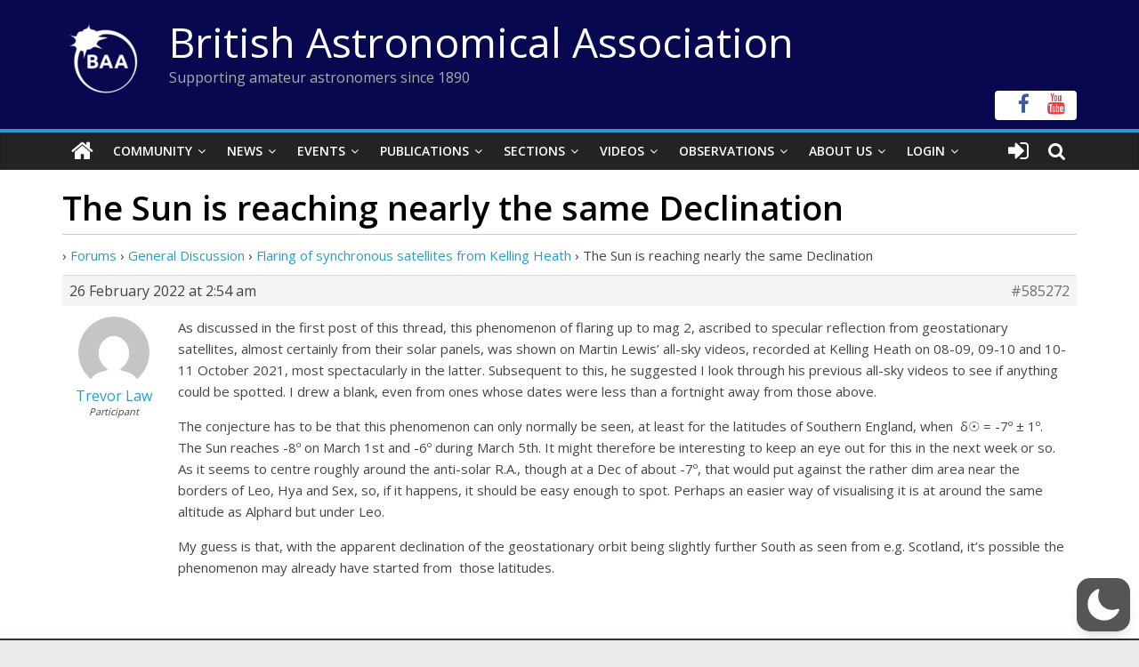

--- FILE ---
content_type: text/html; charset=utf-8
request_url: https://www.google.com/recaptcha/api2/anchor?ar=1&k=6LeTFMokAAAAAAeil3g0fZnx_ECt0F9pqkMuea4C&co=aHR0cHM6Ly9icml0YXN0cm8ub3JnOjQ0Mw..&hl=en&v=PoyoqOPhxBO7pBk68S4YbpHZ&size=invisible&anchor-ms=20000&execute-ms=30000&cb=hy1cer4uuq0v
body_size: 48838
content:
<!DOCTYPE HTML><html dir="ltr" lang="en"><head><meta http-equiv="Content-Type" content="text/html; charset=UTF-8">
<meta http-equiv="X-UA-Compatible" content="IE=edge">
<title>reCAPTCHA</title>
<style type="text/css">
/* cyrillic-ext */
@font-face {
  font-family: 'Roboto';
  font-style: normal;
  font-weight: 400;
  font-stretch: 100%;
  src: url(//fonts.gstatic.com/s/roboto/v48/KFO7CnqEu92Fr1ME7kSn66aGLdTylUAMa3GUBHMdazTgWw.woff2) format('woff2');
  unicode-range: U+0460-052F, U+1C80-1C8A, U+20B4, U+2DE0-2DFF, U+A640-A69F, U+FE2E-FE2F;
}
/* cyrillic */
@font-face {
  font-family: 'Roboto';
  font-style: normal;
  font-weight: 400;
  font-stretch: 100%;
  src: url(//fonts.gstatic.com/s/roboto/v48/KFO7CnqEu92Fr1ME7kSn66aGLdTylUAMa3iUBHMdazTgWw.woff2) format('woff2');
  unicode-range: U+0301, U+0400-045F, U+0490-0491, U+04B0-04B1, U+2116;
}
/* greek-ext */
@font-face {
  font-family: 'Roboto';
  font-style: normal;
  font-weight: 400;
  font-stretch: 100%;
  src: url(//fonts.gstatic.com/s/roboto/v48/KFO7CnqEu92Fr1ME7kSn66aGLdTylUAMa3CUBHMdazTgWw.woff2) format('woff2');
  unicode-range: U+1F00-1FFF;
}
/* greek */
@font-face {
  font-family: 'Roboto';
  font-style: normal;
  font-weight: 400;
  font-stretch: 100%;
  src: url(//fonts.gstatic.com/s/roboto/v48/KFO7CnqEu92Fr1ME7kSn66aGLdTylUAMa3-UBHMdazTgWw.woff2) format('woff2');
  unicode-range: U+0370-0377, U+037A-037F, U+0384-038A, U+038C, U+038E-03A1, U+03A3-03FF;
}
/* math */
@font-face {
  font-family: 'Roboto';
  font-style: normal;
  font-weight: 400;
  font-stretch: 100%;
  src: url(//fonts.gstatic.com/s/roboto/v48/KFO7CnqEu92Fr1ME7kSn66aGLdTylUAMawCUBHMdazTgWw.woff2) format('woff2');
  unicode-range: U+0302-0303, U+0305, U+0307-0308, U+0310, U+0312, U+0315, U+031A, U+0326-0327, U+032C, U+032F-0330, U+0332-0333, U+0338, U+033A, U+0346, U+034D, U+0391-03A1, U+03A3-03A9, U+03B1-03C9, U+03D1, U+03D5-03D6, U+03F0-03F1, U+03F4-03F5, U+2016-2017, U+2034-2038, U+203C, U+2040, U+2043, U+2047, U+2050, U+2057, U+205F, U+2070-2071, U+2074-208E, U+2090-209C, U+20D0-20DC, U+20E1, U+20E5-20EF, U+2100-2112, U+2114-2115, U+2117-2121, U+2123-214F, U+2190, U+2192, U+2194-21AE, U+21B0-21E5, U+21F1-21F2, U+21F4-2211, U+2213-2214, U+2216-22FF, U+2308-230B, U+2310, U+2319, U+231C-2321, U+2336-237A, U+237C, U+2395, U+239B-23B7, U+23D0, U+23DC-23E1, U+2474-2475, U+25AF, U+25B3, U+25B7, U+25BD, U+25C1, U+25CA, U+25CC, U+25FB, U+266D-266F, U+27C0-27FF, U+2900-2AFF, U+2B0E-2B11, U+2B30-2B4C, U+2BFE, U+3030, U+FF5B, U+FF5D, U+1D400-1D7FF, U+1EE00-1EEFF;
}
/* symbols */
@font-face {
  font-family: 'Roboto';
  font-style: normal;
  font-weight: 400;
  font-stretch: 100%;
  src: url(//fonts.gstatic.com/s/roboto/v48/KFO7CnqEu92Fr1ME7kSn66aGLdTylUAMaxKUBHMdazTgWw.woff2) format('woff2');
  unicode-range: U+0001-000C, U+000E-001F, U+007F-009F, U+20DD-20E0, U+20E2-20E4, U+2150-218F, U+2190, U+2192, U+2194-2199, U+21AF, U+21E6-21F0, U+21F3, U+2218-2219, U+2299, U+22C4-22C6, U+2300-243F, U+2440-244A, U+2460-24FF, U+25A0-27BF, U+2800-28FF, U+2921-2922, U+2981, U+29BF, U+29EB, U+2B00-2BFF, U+4DC0-4DFF, U+FFF9-FFFB, U+10140-1018E, U+10190-1019C, U+101A0, U+101D0-101FD, U+102E0-102FB, U+10E60-10E7E, U+1D2C0-1D2D3, U+1D2E0-1D37F, U+1F000-1F0FF, U+1F100-1F1AD, U+1F1E6-1F1FF, U+1F30D-1F30F, U+1F315, U+1F31C, U+1F31E, U+1F320-1F32C, U+1F336, U+1F378, U+1F37D, U+1F382, U+1F393-1F39F, U+1F3A7-1F3A8, U+1F3AC-1F3AF, U+1F3C2, U+1F3C4-1F3C6, U+1F3CA-1F3CE, U+1F3D4-1F3E0, U+1F3ED, U+1F3F1-1F3F3, U+1F3F5-1F3F7, U+1F408, U+1F415, U+1F41F, U+1F426, U+1F43F, U+1F441-1F442, U+1F444, U+1F446-1F449, U+1F44C-1F44E, U+1F453, U+1F46A, U+1F47D, U+1F4A3, U+1F4B0, U+1F4B3, U+1F4B9, U+1F4BB, U+1F4BF, U+1F4C8-1F4CB, U+1F4D6, U+1F4DA, U+1F4DF, U+1F4E3-1F4E6, U+1F4EA-1F4ED, U+1F4F7, U+1F4F9-1F4FB, U+1F4FD-1F4FE, U+1F503, U+1F507-1F50B, U+1F50D, U+1F512-1F513, U+1F53E-1F54A, U+1F54F-1F5FA, U+1F610, U+1F650-1F67F, U+1F687, U+1F68D, U+1F691, U+1F694, U+1F698, U+1F6AD, U+1F6B2, U+1F6B9-1F6BA, U+1F6BC, U+1F6C6-1F6CF, U+1F6D3-1F6D7, U+1F6E0-1F6EA, U+1F6F0-1F6F3, U+1F6F7-1F6FC, U+1F700-1F7FF, U+1F800-1F80B, U+1F810-1F847, U+1F850-1F859, U+1F860-1F887, U+1F890-1F8AD, U+1F8B0-1F8BB, U+1F8C0-1F8C1, U+1F900-1F90B, U+1F93B, U+1F946, U+1F984, U+1F996, U+1F9E9, U+1FA00-1FA6F, U+1FA70-1FA7C, U+1FA80-1FA89, U+1FA8F-1FAC6, U+1FACE-1FADC, U+1FADF-1FAE9, U+1FAF0-1FAF8, U+1FB00-1FBFF;
}
/* vietnamese */
@font-face {
  font-family: 'Roboto';
  font-style: normal;
  font-weight: 400;
  font-stretch: 100%;
  src: url(//fonts.gstatic.com/s/roboto/v48/KFO7CnqEu92Fr1ME7kSn66aGLdTylUAMa3OUBHMdazTgWw.woff2) format('woff2');
  unicode-range: U+0102-0103, U+0110-0111, U+0128-0129, U+0168-0169, U+01A0-01A1, U+01AF-01B0, U+0300-0301, U+0303-0304, U+0308-0309, U+0323, U+0329, U+1EA0-1EF9, U+20AB;
}
/* latin-ext */
@font-face {
  font-family: 'Roboto';
  font-style: normal;
  font-weight: 400;
  font-stretch: 100%;
  src: url(//fonts.gstatic.com/s/roboto/v48/KFO7CnqEu92Fr1ME7kSn66aGLdTylUAMa3KUBHMdazTgWw.woff2) format('woff2');
  unicode-range: U+0100-02BA, U+02BD-02C5, U+02C7-02CC, U+02CE-02D7, U+02DD-02FF, U+0304, U+0308, U+0329, U+1D00-1DBF, U+1E00-1E9F, U+1EF2-1EFF, U+2020, U+20A0-20AB, U+20AD-20C0, U+2113, U+2C60-2C7F, U+A720-A7FF;
}
/* latin */
@font-face {
  font-family: 'Roboto';
  font-style: normal;
  font-weight: 400;
  font-stretch: 100%;
  src: url(//fonts.gstatic.com/s/roboto/v48/KFO7CnqEu92Fr1ME7kSn66aGLdTylUAMa3yUBHMdazQ.woff2) format('woff2');
  unicode-range: U+0000-00FF, U+0131, U+0152-0153, U+02BB-02BC, U+02C6, U+02DA, U+02DC, U+0304, U+0308, U+0329, U+2000-206F, U+20AC, U+2122, U+2191, U+2193, U+2212, U+2215, U+FEFF, U+FFFD;
}
/* cyrillic-ext */
@font-face {
  font-family: 'Roboto';
  font-style: normal;
  font-weight: 500;
  font-stretch: 100%;
  src: url(//fonts.gstatic.com/s/roboto/v48/KFO7CnqEu92Fr1ME7kSn66aGLdTylUAMa3GUBHMdazTgWw.woff2) format('woff2');
  unicode-range: U+0460-052F, U+1C80-1C8A, U+20B4, U+2DE0-2DFF, U+A640-A69F, U+FE2E-FE2F;
}
/* cyrillic */
@font-face {
  font-family: 'Roboto';
  font-style: normal;
  font-weight: 500;
  font-stretch: 100%;
  src: url(//fonts.gstatic.com/s/roboto/v48/KFO7CnqEu92Fr1ME7kSn66aGLdTylUAMa3iUBHMdazTgWw.woff2) format('woff2');
  unicode-range: U+0301, U+0400-045F, U+0490-0491, U+04B0-04B1, U+2116;
}
/* greek-ext */
@font-face {
  font-family: 'Roboto';
  font-style: normal;
  font-weight: 500;
  font-stretch: 100%;
  src: url(//fonts.gstatic.com/s/roboto/v48/KFO7CnqEu92Fr1ME7kSn66aGLdTylUAMa3CUBHMdazTgWw.woff2) format('woff2');
  unicode-range: U+1F00-1FFF;
}
/* greek */
@font-face {
  font-family: 'Roboto';
  font-style: normal;
  font-weight: 500;
  font-stretch: 100%;
  src: url(//fonts.gstatic.com/s/roboto/v48/KFO7CnqEu92Fr1ME7kSn66aGLdTylUAMa3-UBHMdazTgWw.woff2) format('woff2');
  unicode-range: U+0370-0377, U+037A-037F, U+0384-038A, U+038C, U+038E-03A1, U+03A3-03FF;
}
/* math */
@font-face {
  font-family: 'Roboto';
  font-style: normal;
  font-weight: 500;
  font-stretch: 100%;
  src: url(//fonts.gstatic.com/s/roboto/v48/KFO7CnqEu92Fr1ME7kSn66aGLdTylUAMawCUBHMdazTgWw.woff2) format('woff2');
  unicode-range: U+0302-0303, U+0305, U+0307-0308, U+0310, U+0312, U+0315, U+031A, U+0326-0327, U+032C, U+032F-0330, U+0332-0333, U+0338, U+033A, U+0346, U+034D, U+0391-03A1, U+03A3-03A9, U+03B1-03C9, U+03D1, U+03D5-03D6, U+03F0-03F1, U+03F4-03F5, U+2016-2017, U+2034-2038, U+203C, U+2040, U+2043, U+2047, U+2050, U+2057, U+205F, U+2070-2071, U+2074-208E, U+2090-209C, U+20D0-20DC, U+20E1, U+20E5-20EF, U+2100-2112, U+2114-2115, U+2117-2121, U+2123-214F, U+2190, U+2192, U+2194-21AE, U+21B0-21E5, U+21F1-21F2, U+21F4-2211, U+2213-2214, U+2216-22FF, U+2308-230B, U+2310, U+2319, U+231C-2321, U+2336-237A, U+237C, U+2395, U+239B-23B7, U+23D0, U+23DC-23E1, U+2474-2475, U+25AF, U+25B3, U+25B7, U+25BD, U+25C1, U+25CA, U+25CC, U+25FB, U+266D-266F, U+27C0-27FF, U+2900-2AFF, U+2B0E-2B11, U+2B30-2B4C, U+2BFE, U+3030, U+FF5B, U+FF5D, U+1D400-1D7FF, U+1EE00-1EEFF;
}
/* symbols */
@font-face {
  font-family: 'Roboto';
  font-style: normal;
  font-weight: 500;
  font-stretch: 100%;
  src: url(//fonts.gstatic.com/s/roboto/v48/KFO7CnqEu92Fr1ME7kSn66aGLdTylUAMaxKUBHMdazTgWw.woff2) format('woff2');
  unicode-range: U+0001-000C, U+000E-001F, U+007F-009F, U+20DD-20E0, U+20E2-20E4, U+2150-218F, U+2190, U+2192, U+2194-2199, U+21AF, U+21E6-21F0, U+21F3, U+2218-2219, U+2299, U+22C4-22C6, U+2300-243F, U+2440-244A, U+2460-24FF, U+25A0-27BF, U+2800-28FF, U+2921-2922, U+2981, U+29BF, U+29EB, U+2B00-2BFF, U+4DC0-4DFF, U+FFF9-FFFB, U+10140-1018E, U+10190-1019C, U+101A0, U+101D0-101FD, U+102E0-102FB, U+10E60-10E7E, U+1D2C0-1D2D3, U+1D2E0-1D37F, U+1F000-1F0FF, U+1F100-1F1AD, U+1F1E6-1F1FF, U+1F30D-1F30F, U+1F315, U+1F31C, U+1F31E, U+1F320-1F32C, U+1F336, U+1F378, U+1F37D, U+1F382, U+1F393-1F39F, U+1F3A7-1F3A8, U+1F3AC-1F3AF, U+1F3C2, U+1F3C4-1F3C6, U+1F3CA-1F3CE, U+1F3D4-1F3E0, U+1F3ED, U+1F3F1-1F3F3, U+1F3F5-1F3F7, U+1F408, U+1F415, U+1F41F, U+1F426, U+1F43F, U+1F441-1F442, U+1F444, U+1F446-1F449, U+1F44C-1F44E, U+1F453, U+1F46A, U+1F47D, U+1F4A3, U+1F4B0, U+1F4B3, U+1F4B9, U+1F4BB, U+1F4BF, U+1F4C8-1F4CB, U+1F4D6, U+1F4DA, U+1F4DF, U+1F4E3-1F4E6, U+1F4EA-1F4ED, U+1F4F7, U+1F4F9-1F4FB, U+1F4FD-1F4FE, U+1F503, U+1F507-1F50B, U+1F50D, U+1F512-1F513, U+1F53E-1F54A, U+1F54F-1F5FA, U+1F610, U+1F650-1F67F, U+1F687, U+1F68D, U+1F691, U+1F694, U+1F698, U+1F6AD, U+1F6B2, U+1F6B9-1F6BA, U+1F6BC, U+1F6C6-1F6CF, U+1F6D3-1F6D7, U+1F6E0-1F6EA, U+1F6F0-1F6F3, U+1F6F7-1F6FC, U+1F700-1F7FF, U+1F800-1F80B, U+1F810-1F847, U+1F850-1F859, U+1F860-1F887, U+1F890-1F8AD, U+1F8B0-1F8BB, U+1F8C0-1F8C1, U+1F900-1F90B, U+1F93B, U+1F946, U+1F984, U+1F996, U+1F9E9, U+1FA00-1FA6F, U+1FA70-1FA7C, U+1FA80-1FA89, U+1FA8F-1FAC6, U+1FACE-1FADC, U+1FADF-1FAE9, U+1FAF0-1FAF8, U+1FB00-1FBFF;
}
/* vietnamese */
@font-face {
  font-family: 'Roboto';
  font-style: normal;
  font-weight: 500;
  font-stretch: 100%;
  src: url(//fonts.gstatic.com/s/roboto/v48/KFO7CnqEu92Fr1ME7kSn66aGLdTylUAMa3OUBHMdazTgWw.woff2) format('woff2');
  unicode-range: U+0102-0103, U+0110-0111, U+0128-0129, U+0168-0169, U+01A0-01A1, U+01AF-01B0, U+0300-0301, U+0303-0304, U+0308-0309, U+0323, U+0329, U+1EA0-1EF9, U+20AB;
}
/* latin-ext */
@font-face {
  font-family: 'Roboto';
  font-style: normal;
  font-weight: 500;
  font-stretch: 100%;
  src: url(//fonts.gstatic.com/s/roboto/v48/KFO7CnqEu92Fr1ME7kSn66aGLdTylUAMa3KUBHMdazTgWw.woff2) format('woff2');
  unicode-range: U+0100-02BA, U+02BD-02C5, U+02C7-02CC, U+02CE-02D7, U+02DD-02FF, U+0304, U+0308, U+0329, U+1D00-1DBF, U+1E00-1E9F, U+1EF2-1EFF, U+2020, U+20A0-20AB, U+20AD-20C0, U+2113, U+2C60-2C7F, U+A720-A7FF;
}
/* latin */
@font-face {
  font-family: 'Roboto';
  font-style: normal;
  font-weight: 500;
  font-stretch: 100%;
  src: url(//fonts.gstatic.com/s/roboto/v48/KFO7CnqEu92Fr1ME7kSn66aGLdTylUAMa3yUBHMdazQ.woff2) format('woff2');
  unicode-range: U+0000-00FF, U+0131, U+0152-0153, U+02BB-02BC, U+02C6, U+02DA, U+02DC, U+0304, U+0308, U+0329, U+2000-206F, U+20AC, U+2122, U+2191, U+2193, U+2212, U+2215, U+FEFF, U+FFFD;
}
/* cyrillic-ext */
@font-face {
  font-family: 'Roboto';
  font-style: normal;
  font-weight: 900;
  font-stretch: 100%;
  src: url(//fonts.gstatic.com/s/roboto/v48/KFO7CnqEu92Fr1ME7kSn66aGLdTylUAMa3GUBHMdazTgWw.woff2) format('woff2');
  unicode-range: U+0460-052F, U+1C80-1C8A, U+20B4, U+2DE0-2DFF, U+A640-A69F, U+FE2E-FE2F;
}
/* cyrillic */
@font-face {
  font-family: 'Roboto';
  font-style: normal;
  font-weight: 900;
  font-stretch: 100%;
  src: url(//fonts.gstatic.com/s/roboto/v48/KFO7CnqEu92Fr1ME7kSn66aGLdTylUAMa3iUBHMdazTgWw.woff2) format('woff2');
  unicode-range: U+0301, U+0400-045F, U+0490-0491, U+04B0-04B1, U+2116;
}
/* greek-ext */
@font-face {
  font-family: 'Roboto';
  font-style: normal;
  font-weight: 900;
  font-stretch: 100%;
  src: url(//fonts.gstatic.com/s/roboto/v48/KFO7CnqEu92Fr1ME7kSn66aGLdTylUAMa3CUBHMdazTgWw.woff2) format('woff2');
  unicode-range: U+1F00-1FFF;
}
/* greek */
@font-face {
  font-family: 'Roboto';
  font-style: normal;
  font-weight: 900;
  font-stretch: 100%;
  src: url(//fonts.gstatic.com/s/roboto/v48/KFO7CnqEu92Fr1ME7kSn66aGLdTylUAMa3-UBHMdazTgWw.woff2) format('woff2');
  unicode-range: U+0370-0377, U+037A-037F, U+0384-038A, U+038C, U+038E-03A1, U+03A3-03FF;
}
/* math */
@font-face {
  font-family: 'Roboto';
  font-style: normal;
  font-weight: 900;
  font-stretch: 100%;
  src: url(//fonts.gstatic.com/s/roboto/v48/KFO7CnqEu92Fr1ME7kSn66aGLdTylUAMawCUBHMdazTgWw.woff2) format('woff2');
  unicode-range: U+0302-0303, U+0305, U+0307-0308, U+0310, U+0312, U+0315, U+031A, U+0326-0327, U+032C, U+032F-0330, U+0332-0333, U+0338, U+033A, U+0346, U+034D, U+0391-03A1, U+03A3-03A9, U+03B1-03C9, U+03D1, U+03D5-03D6, U+03F0-03F1, U+03F4-03F5, U+2016-2017, U+2034-2038, U+203C, U+2040, U+2043, U+2047, U+2050, U+2057, U+205F, U+2070-2071, U+2074-208E, U+2090-209C, U+20D0-20DC, U+20E1, U+20E5-20EF, U+2100-2112, U+2114-2115, U+2117-2121, U+2123-214F, U+2190, U+2192, U+2194-21AE, U+21B0-21E5, U+21F1-21F2, U+21F4-2211, U+2213-2214, U+2216-22FF, U+2308-230B, U+2310, U+2319, U+231C-2321, U+2336-237A, U+237C, U+2395, U+239B-23B7, U+23D0, U+23DC-23E1, U+2474-2475, U+25AF, U+25B3, U+25B7, U+25BD, U+25C1, U+25CA, U+25CC, U+25FB, U+266D-266F, U+27C0-27FF, U+2900-2AFF, U+2B0E-2B11, U+2B30-2B4C, U+2BFE, U+3030, U+FF5B, U+FF5D, U+1D400-1D7FF, U+1EE00-1EEFF;
}
/* symbols */
@font-face {
  font-family: 'Roboto';
  font-style: normal;
  font-weight: 900;
  font-stretch: 100%;
  src: url(//fonts.gstatic.com/s/roboto/v48/KFO7CnqEu92Fr1ME7kSn66aGLdTylUAMaxKUBHMdazTgWw.woff2) format('woff2');
  unicode-range: U+0001-000C, U+000E-001F, U+007F-009F, U+20DD-20E0, U+20E2-20E4, U+2150-218F, U+2190, U+2192, U+2194-2199, U+21AF, U+21E6-21F0, U+21F3, U+2218-2219, U+2299, U+22C4-22C6, U+2300-243F, U+2440-244A, U+2460-24FF, U+25A0-27BF, U+2800-28FF, U+2921-2922, U+2981, U+29BF, U+29EB, U+2B00-2BFF, U+4DC0-4DFF, U+FFF9-FFFB, U+10140-1018E, U+10190-1019C, U+101A0, U+101D0-101FD, U+102E0-102FB, U+10E60-10E7E, U+1D2C0-1D2D3, U+1D2E0-1D37F, U+1F000-1F0FF, U+1F100-1F1AD, U+1F1E6-1F1FF, U+1F30D-1F30F, U+1F315, U+1F31C, U+1F31E, U+1F320-1F32C, U+1F336, U+1F378, U+1F37D, U+1F382, U+1F393-1F39F, U+1F3A7-1F3A8, U+1F3AC-1F3AF, U+1F3C2, U+1F3C4-1F3C6, U+1F3CA-1F3CE, U+1F3D4-1F3E0, U+1F3ED, U+1F3F1-1F3F3, U+1F3F5-1F3F7, U+1F408, U+1F415, U+1F41F, U+1F426, U+1F43F, U+1F441-1F442, U+1F444, U+1F446-1F449, U+1F44C-1F44E, U+1F453, U+1F46A, U+1F47D, U+1F4A3, U+1F4B0, U+1F4B3, U+1F4B9, U+1F4BB, U+1F4BF, U+1F4C8-1F4CB, U+1F4D6, U+1F4DA, U+1F4DF, U+1F4E3-1F4E6, U+1F4EA-1F4ED, U+1F4F7, U+1F4F9-1F4FB, U+1F4FD-1F4FE, U+1F503, U+1F507-1F50B, U+1F50D, U+1F512-1F513, U+1F53E-1F54A, U+1F54F-1F5FA, U+1F610, U+1F650-1F67F, U+1F687, U+1F68D, U+1F691, U+1F694, U+1F698, U+1F6AD, U+1F6B2, U+1F6B9-1F6BA, U+1F6BC, U+1F6C6-1F6CF, U+1F6D3-1F6D7, U+1F6E0-1F6EA, U+1F6F0-1F6F3, U+1F6F7-1F6FC, U+1F700-1F7FF, U+1F800-1F80B, U+1F810-1F847, U+1F850-1F859, U+1F860-1F887, U+1F890-1F8AD, U+1F8B0-1F8BB, U+1F8C0-1F8C1, U+1F900-1F90B, U+1F93B, U+1F946, U+1F984, U+1F996, U+1F9E9, U+1FA00-1FA6F, U+1FA70-1FA7C, U+1FA80-1FA89, U+1FA8F-1FAC6, U+1FACE-1FADC, U+1FADF-1FAE9, U+1FAF0-1FAF8, U+1FB00-1FBFF;
}
/* vietnamese */
@font-face {
  font-family: 'Roboto';
  font-style: normal;
  font-weight: 900;
  font-stretch: 100%;
  src: url(//fonts.gstatic.com/s/roboto/v48/KFO7CnqEu92Fr1ME7kSn66aGLdTylUAMa3OUBHMdazTgWw.woff2) format('woff2');
  unicode-range: U+0102-0103, U+0110-0111, U+0128-0129, U+0168-0169, U+01A0-01A1, U+01AF-01B0, U+0300-0301, U+0303-0304, U+0308-0309, U+0323, U+0329, U+1EA0-1EF9, U+20AB;
}
/* latin-ext */
@font-face {
  font-family: 'Roboto';
  font-style: normal;
  font-weight: 900;
  font-stretch: 100%;
  src: url(//fonts.gstatic.com/s/roboto/v48/KFO7CnqEu92Fr1ME7kSn66aGLdTylUAMa3KUBHMdazTgWw.woff2) format('woff2');
  unicode-range: U+0100-02BA, U+02BD-02C5, U+02C7-02CC, U+02CE-02D7, U+02DD-02FF, U+0304, U+0308, U+0329, U+1D00-1DBF, U+1E00-1E9F, U+1EF2-1EFF, U+2020, U+20A0-20AB, U+20AD-20C0, U+2113, U+2C60-2C7F, U+A720-A7FF;
}
/* latin */
@font-face {
  font-family: 'Roboto';
  font-style: normal;
  font-weight: 900;
  font-stretch: 100%;
  src: url(//fonts.gstatic.com/s/roboto/v48/KFO7CnqEu92Fr1ME7kSn66aGLdTylUAMa3yUBHMdazQ.woff2) format('woff2');
  unicode-range: U+0000-00FF, U+0131, U+0152-0153, U+02BB-02BC, U+02C6, U+02DA, U+02DC, U+0304, U+0308, U+0329, U+2000-206F, U+20AC, U+2122, U+2191, U+2193, U+2212, U+2215, U+FEFF, U+FFFD;
}

</style>
<link rel="stylesheet" type="text/css" href="https://www.gstatic.com/recaptcha/releases/PoyoqOPhxBO7pBk68S4YbpHZ/styles__ltr.css">
<script nonce="aETUznY0qoLtgr3ur62OOg" type="text/javascript">window['__recaptcha_api'] = 'https://www.google.com/recaptcha/api2/';</script>
<script type="text/javascript" src="https://www.gstatic.com/recaptcha/releases/PoyoqOPhxBO7pBk68S4YbpHZ/recaptcha__en.js" nonce="aETUznY0qoLtgr3ur62OOg">
      
    </script></head>
<body><div id="rc-anchor-alert" class="rc-anchor-alert"></div>
<input type="hidden" id="recaptcha-token" value="[base64]">
<script type="text/javascript" nonce="aETUznY0qoLtgr3ur62OOg">
      recaptcha.anchor.Main.init("[\x22ainput\x22,[\x22bgdata\x22,\x22\x22,\[base64]/[base64]/[base64]/[base64]/[base64]/UltsKytdPUU6KEU8MjA0OD9SW2wrK109RT4+NnwxOTI6KChFJjY0NTEyKT09NTUyOTYmJk0rMTxjLmxlbmd0aCYmKGMuY2hhckNvZGVBdChNKzEpJjY0NTEyKT09NTYzMjA/[base64]/[base64]/[base64]/[base64]/[base64]/[base64]/[base64]\x22,\[base64]\\u003d\x22,\x22w7nCkVTClEbDlsOSw7cMVcK3VMKFAm3CkTYrw5HCm8OHwq5jw6vDscKqwoDDvnQ6NcOAwp/ClcKow51EccO4U3vCssO+IxrDlcKWf8KaSUdwa1dAw540WXpUfMOjfsK/w4vCvsKVw5YsZcKLQcKcOSJfIMKmw4zDuVDDu0HCvkTCrmpgPMKaZsOew6Bzw40pwpVRICnCpcKwaQfDvMK6asKuw4tPw7htD8Kkw4HCvsOqwozDigHDscK2w5LCscKKWH/[base64]/[base64]/[base64]/CksKbwoNjw4MHwpNAw4zDnVPCiWDDpmTDrcKZw6XDszB1wqd5d8KzKMKCBcO6wpDCo8K5ecKewoVrO3hAOcKzFcOMw6wLwphrY8K1woM/bCV7w4BrVsKmwo0uw5XDk2t/bCDDkcOxwqHCnsOsGz7CvsOSwos7wrIlw7pQHsOCc2dsJMOeZcKKL8OEIzHCnzIUw6XDpHcww6ZswrApw5DCn2oNG8OBwrbDtks0w7vCimrCgsK8EFjDscOPMWpbe3UhDMKVwonCsiDCq8ONw4PDoyHDscOafBvDryZ0wo9Kw5xJw5/CtcK8wog2KsK9XUjCkhTCnDrCszLDom0Tw6/DmcK0Ci5Bw49ZScO9wqIBUcOSHEVXQMOUHcKFeMOMwrXCqlnCgGodMsOyHjjCncKMwprDpVtDw6VVJsOOC8O3w6HDrTVaw7TDiG5zw7/[base64]/DohPDmMKcccKdZHkDIxRLEcK3wrvCrjofw7HCql/ChQjCgStgw6TCscKEw4JGHl4Pw6nCln/[base64]/CvXxow4fClyIoKynCrFddw7fDm2bCvDDCvcO0fzUbw47CrF3DrhHDmMO3wqrCssOcwql1wrdTRmHDk3NLw4DCjsKVV8Kmwo/ClsKPwqkuKsOiJsKIwoNow6cJeDcnZhfDuMO7w7vDli/CtE7Dt2HDu2oPflE2eCnCi8KJU0Qew63CqMKOwqhbDsONwpR7YwbChn8Mw7nCkMOrw77DimotSDnCtVl+wpwmM8Ovwr/CgwfDgcO6w5cpwoJOw69Rw5oowqXDnMOWw5/CmMOuBsKMw6NNw4HCkDAgWsOZOMKjw5fDhsKHwoHDpcKlaMK9w7DCiRRgwpZJwq55XTrDslrDtztsVCIgw61zAcObIsKqw5poAsKjIMO9XCgrwqHCl8OUw5HDpl3DgjrDsEhzw4V8wrttwo/CoSRewp3CsCwdLMKzwoZHwqTCgMKmw4QfwqwsD8K9dnLDqFYTIcKOJBU0wqLCisOFW8O+GlAMwqp6SMKcDsKYw4JWw5LCg8OwaAEow4IpwqHCjy7Cl8OWZ8OPIxXDlcONwppgw600w7/Dtk/DpHJYw7M1CAzDvRcPBMOGwprDsnQYwq7ClsOdXR8fw5HCvsKjw4PDvsOcDwRawpBUwo3CsydiRRXDvkDCo8KVw7PDqih9CMKrPMOmwqnDpl7CsljCh8KsHVUGw7VUFm3Cm8O+V8Ohwq3Ct0zCosKuw5oiRwFjw4LCnMOjwrgzw53Dnz/[base64]/[base64]/CkDFlwpBJVSlUw6fDlyTCqcKVYUNYwokrPG3Dr8O9wonCrsOzw7DCucKgwp/[base64]/CtwfDqcKbOx3Cm8K8w6rDucKmJHdjLHp6GcKUw4IsMh3ChWUJw4jDmXRgw7E3w4vDiMOifMOJw4/DjcK4BHTCh8OiWsKmwrt/wq7CgsKhPVzDrWYyw4XDq0onbcKBekFxw6bDjsOrwpbDuMK0GTDCgBg4N8OFEcK1TMO2w5RjQRHDssOVw5zDg8ODwoLCicKhw4kCVsKIwovDg8OSUk/CvMKtUcOMw6h3wr/[base64]/[base64]/DjMK2woQ5I8OfOcKVwqjDgcO8LsOJeyJ4wrBtIMKQTsKOw5PChiFvw5kwKzRaw7jDtMK7HcKkwocgw7rCtMOWwo3Cpg9kHcKWZMOEJiDDgFrCicONwqLDg8KNwrPDk8K5O35aw6pURDdeYcOIeTrCtcO8VMO+csKnw5bCkkDDvz8jwp5/w6RCwpvDt2AfSsORwrXDrl5Fw71fKMK1wqrCgcOtw6tSCMK7OgZlw7vDpsKCAMKccsKeZsKvwoIqw4LDqHg7w4YoDRgAw6jDlcO5wr7CtEN5W8O6w4DDncKzfsOPN8OSeyI3wq9Tw7vDk8Khw5TClsOlK8O4wrZtwp8jZMOQwrHCjXJhbMOZHcOtwpVnCnfDokjDqU/Dvh/[base64]/[base64]/CtMO2w6jDmx8fbcOrfTrCqMKHFMKYXUvCp8OYwoAUPcOIVMOqw54sbsOMW8Kww6p0w7tewqjDj8OAwqLCknPDlcKTw5V+AsKJI8OHTcKVUiPDtcOaVU9sVhQhw6VpwrXCn8Oew54aw6bCszU3w7jCncOgwo3DlcOywo/CmsOqHcKkFcOyZ2U/dMOxDMKUKMKAw5UywrR9cnwYfcKjwosWb8Oiwr3DpsOOw7peNw/CoMKWFcOlwpTCrWHDhitVwpp+wpszwpYZJMKBYcKWw4RnW2nDhirCo1rChcK5XWZmFChZw4vCslheKcOewrtkwpREwojDiE3CsMOQKcKpGsKSLcORw5YQwqANKXwcDhlewoc3wqM9w5dnQifDo8KQTcOMw5BawqvCl8Kww6PCrGRvwqPCg8K7EMKrwo/CkMKcC2jCpWjDt8KnwrTDt8K6e8OYMT/DqMKBwq7Dvl/CqMOfYk3CpcKvThojw6s9w4jDhUzDrWrDtsKQw5oeL3DDmX3DlMKTQMOwW8OxT8O3bgDDtGZgwr4FecOOOAJ6VCZswqbCu8KSMEXDgMOqw6XDvcOGcQUjfRrDmMO1SsO1Rj0YKm1YwoXCpDVyw6bDjsOCHQQQw6DCtsKVwo5Gw70ow4/Cjhp3w4ADSBxpw63DvsKkw5XCrmbDvhJBfsKbG8ONwo3CrMOHwqAvE1FJahsDT8KeUMKEGsKPV2DCpMOVQsOnKMODwp7DhSzDhQgPRxgcw5PDssOTNy/CjsKgJm3CusKlb1nDmhHCgHLDtwDCnsO6w4ouw7jCuQV8NEPDkcOBYMKDw6BIUx7CtMOnNhc/w5wvNwZHMQMaw4bCjMOfwoZiwrbCosONAsO1J8KgKA/Cj8KwLMKcIMOtw5U6eh7CtsO5NMO2IMKQwo5tKC1gwpbCr1E1MMOBwrfDmcKEwpUuwrXCrixGJQJLCsKIJ8Kfw7gzwrRxfsKcQU5uwqnDimrDjl/DuMK5wq3CtcKewp0lw7RfEsK9w67CkcK+RUnDqCsMwofDkklSw5UVTcOoesKsLCErwphqOMOKwqDCscK7F8OHecKWwqsBMhrDi8K+MsKnUcKqPlRywopAw684QcO/wrXCo8OkwrkjB8KRdDIGw7QXw5fCoH/Ds8KBw7ZpwrjDtsK9LcKjRcK2XAhMwoIEKw7Dt8KdAkRtw6TCu8KXVsOqOh7Ci0/CuzAvQ8O1VsO/YsK9AsOrWsORJ8O0w77CkArDt13DncKvYETCv1/[base64]/w4TDmsOPw4xzacOGTCzDqRDCpWrCrHDCs0Fuwo8CYksDV8O4wqvDp2PDkA0Kw4rDtkTDuMOrKMODwq1uwrHDvMKRwq0KwqPClMK/w7Bzw5ZowqrDt8Oew5jDg23DsjzCvsOVcRDCucKFBcOOwq7DplbDj8Klw59Tc8K7w6AWCMO0ZsKrwpJLCMKAw7bDnsO/VDDCr1DDvlsQwrQPTVN7KgHDknLCkMOvGw1kw6M0wqtRw5vDpMKgw5cqCsKsw7Zywpw7w6nCow3Di3bCscK6w5HDh1/CnMOqwrfCvyfCgMOFFMKjCzrDgDzCrlfDsMKTNHFtwq7DmsOxw4NpUDZgwoPDg3fDhcKeRjvCoMKEw4vCu8KfwpXCvcKkwrIPwpjCoUfCkAvCiHbDiMKLMTrDgsKfBMOYCsOQE1RTw7DCuG/DuAcrw6zCjcOUwpt8d8KACyltLMOiw4YWwpfCpMOUOsKjYRddwoPDmmPDmHgdBhfDkMOOwrphw75yw6zCsVnClcK9PMODwqA+FMO3KcKCw4XDlnYWEcObU2LCpFHDqykWdMOCw67DlE8UbMKSwoNoL8OBXibDo8KbY8OzE8K5SizDvcOgCcK/RnsSbTfCgcKoEsOFwqAzLTVjwpANBcK/[base64]/CgsO+KXLDkDQ+w7LCpsKvw43Cj8K/w5UMw5tgJnsnEcOUw43DqC/ClzRuXgjDpMOyXMOfwr7Dl8Kew7HCp8KHw7vCugBfwpluD8KvUsO3w5jCn1M+wqEnf8O0KcObw7HDo8OpwoRBF8KGwo8zAcO/bxV4w53CscOHw5DDux9mTlRzbcKZwoPDpz5bw5EXF8OGwrRsXMKDw5zDk19Kwqszwq9NwoAHwrfCiEXClcOrWzTDuEfDn8OQS0/CnMKLOUHChsO1JEYQw4nDr1nDksORUsK+ZBDCu8Krw7rDmsKcwqTDmEoAN157WMKgOAdRwp1BWMOcwpFDIXF5w6vDtwZLAR1rw7/Cn8OgQ8O6w6Vjw7VNw7RgwpLDnW5nCSh7dChSJk/[base64]/ecO5c8OcMBQ5OCx8BilXwq3Cm03CvV1pFjDDvcKFEXHDt8KKclDCn118S8KJaD3DuMKMwoLDk0kNUcK4TsOBwqMlwoLCgMODOT8Qw6jCn8Oiw7ZwYirDjsK3w4wQwpbCosOtIsKTDwBww77CnsOzw69/w4fCkFXDhjEsTsKmwrYVAHk6MsKmdsOww5DDv8Kpw6PDrsKzw41mwrnCi8O/PMOlP8OAKDLCjcOywoVsw6sIw5Q/UgHCoDPCnHlGAcOOT33Dq8KJKsOGT3bCnsOYPcOmXELDp8Ohfl/DjxLDssO6GsKZEgrDsMKkT1YWTVN+fcOLOnsfw6VTaMKCw6pBw57Ctm4Jw7fCqMKIw5/CrsK4EMKAeAgXEDcXXA/DocK4O0kSLsKBdHzCiMKow6TDtEgCw7vCscOaQTREwpgOM8K0VcODWBXCs8KBwroVPkfDnMKNFcKCw4shwrfDsgzDvz/[base64]/Cp8KdA8KXGsKQSsKNfsKXMVN6w4ood0ItwoLCi8ODDyLDrMK+TMO6wqEQwpcXX8OZworDqsKcD8OpAH3DosK/WFJ+EhHCsHUJw7AbwpvDo8KdY8KmacKIwpFawpJLBgFWP1XDusOZwoTCscKBaVEYAsOzXHsVw5spQm57FsKUccO3EVHDtBTCswdewp/CgG/DhS7Cu01cw6dxTD86X8KjTsKCOC9VBghENMOJwp/DuxbDlMOiw6DDlHbCqcKawrEYBXzCrsKQDMK3VE5ew5A4wqfCh8KfwpLCgsKxw7lffMOKw7wlXcK8IhhHTnLCkVnCoRbDisOcwo/[base64]/CpsOvwp7CuiHCu2QRG8OEw5zClMKyQMKAw7lgwqLDlMKBwrVxwqYWw4x4KcO4wr1tU8Obwok8w4VseMKXw5I0w5vDtG0Cw57Dh8KDLkXCnTBxPUbCnsO2QMO2w4fCt8OkwpwQA1LDg8Ovw53Cm8KIP8K+I3DCtHIPw4Nww43DjcK/wofCv8KEdcKAw6JtwpgewpHDpMO8akdiTlcGwoNswohewqfCv8Kgwo7DqgTCvzPDnsOTNVzCjsOVZsKWYsKgWcOlb37DusKdwr8zwqTDmndPB3jCkMKQwqtwccKZQhbCrwDCsyJuwpNyEQtJwrJpRMKMMSbCgDfClcK7w5I3wrdiw5/CpnfDrsK1wrBiwq0OwrVOwqcWSyTCn8KRwq8qC8K3TsOjwoVBbwJwLywtBMKOw58/w4PDhXZUwqXDnGgkecO4BcKVa8OFXMKJw6hOPcKmw4QTwqPDqTxjwowvC8K6wqg0JDV0wrEgakTDj3VUwrBaJcOYw57CrMKBO01mwpFRMwzCojPDn8KIw5kWwoR2w4jDgHjClsOKw5/Dh8Krfxcrwq/CuEjCkcO5WgzDqcOGO8OwwqvCsD7CnMObVcKsCzrDiClIw7bDlcOSRcOewqLDqcO8w7PDtE4pw6bCiS9Iwo1TwqwUwoXCosOvcFnDrkl/dysPOzZPNcOGwrQvHcKzw79lw6jCo8KgHcOPw6pdESRaw5BPIjIXw4g0BcObDxxswprDksK1wpUfWMOyfsOHw7XCmcKnwq0gw7HClcKgXcOhwr7Ds2jDgggbPcKdKgvDrSbCjlARHWnDocKiw7Ykw4xiCcKHEA3DmMO2w7/DncOzSEXDqcONwpp5wpF2DFprAMK9XAx6wp7CrMO+SwE5R2FAOsKzTsOqMFbCrVgTXcK8JMOHZEEew5jDhsK3V8O2w7haenzDrURHQUfCu8Olw4rDqH7ChA/[base64]/Cv2fDlsK/w5NiQkvDqcKtwqTDocOCwpHCkMO7w4FTZsKHMSwAwrvCr8OMflbCtnUvNsKYDWrCpcK0woQ6SsK9w6dFwoPDqcO3Fz4Lw6rCh8K6Amg/w7nDiiTDrhPCssOnKsK0JhMpwoLDlTzDt2XDsAxDw4VrGsOgwqjDhEhIwoR0wqwWGMO9wrQuQjzDqGPCiMKzw4tAccKLw4F/wrZ+w6NgwqpPwpFswpzCoMKpMnHCrVBBw6oewoPDqX/Dk3JywqBMwqArwqxzwq7Dkno6ScKPSsOSw6zCpsO2wrU5wqfDpMOYw5fDvXh1w6Umw6XDoQLCqmrCiHrCr3jCjMOJw7nDg8OxbVdvwooPw73DqHfCisKawp7Dkz5aJwHDlMOoXmsEB8KBYwcewp/[base64]/DmcO4KsKxwonDogfDm8ODDsODI0JJSMOZVMOmaSg1c8OvIsKLwpTCicKBwonDgzxHw6ZBw5DDj8OTFcOPVcKdFcObGsOlJMKyw73DpzzCn2zDqVBWJ8KKw5vClsO7wqTDh8KxfMODwobDnE0iMzPCmD/DpjhJDcOTw4fDti/DsnszD8K0wqZgwrlwWyfCrF4GTMKHw5zCs8Ogw4dmUMKfAMO7wqh7wpoqwqXDp8KowqguZGTChMKgwqsuwpwhNsOjJsOlw5HDvQQ+bcOfAcK/w7PDncO8bxJxwonDrT7DoCfCuQtgImEJPDzCkMOXNwoDwovCjV/Cr2HCqcK0wq7Dj8KyfxfCowjDnhteSTHCjUXCnxTCjMOGEB3DlcKMw77DplREwpZXw4rCnUnCncKcDMK1wovDksO4w77Crw9uwrnDlg9dw7LCkMOywrLDgk1AwrXCglvCg8KPcMK9wqHCrxIQw7l0JXzDncKhw70KwrV/BDYnw6/[base64]/Ch8KOwp/ChsKiN00HRsK5Hl8OwpRvLcK/[base64]/DulLDr3BJTH0awq7DuQ1qwostwqdXw75II8KYw5PCsifDtsKMwoLDt8OPw78XOcO3wo51w7gmw5ledsO8IMKvwr/[base64]/[base64]/[base64]/DucOEw7cqAzzDksKkw6ZDwpJbbBLCtVUlw6/CuXAgwq0Kw6DCnBnDvsKMWTEkw7EUwqMsY8Oow5Zbw4rDjsKdFTcSIF8kZBsDKxjDuMOXOntqwpTClsOdw4bCkMOOw7REwr/CssOvw5/[base64]/NVDChlnDsG9jH2jCpCk+w6grwq8lCBAKRn/Dv8KhwpgWU8K7Ll9Vd8KBYUgcwrkTwonCk2JTXEDDti/DucKDFMKIwrHCgGpOVMKfw59oesOeIQTDhCsUYWVVBk/ChMKYw4LDpcKEw4nDvcOnWcOCbEUaw6DCvVp6wo4ubcKUSVPCgcKcwr/ChMOew47DncKKDsKvBcO7w6zDiinCvsK+w5tceGhzwp/DisOsdcKKCMKcGsOsw6sBOB0SByxqdWjDhA/DvmXCr8KmwrHCqWvCgcOPeMKrJMOWNjlYwq84WgwNw5UOw67ClMK8wr8uTwPCpcK6wrDCvHPCtMObwpoTO8Omwqd/WsOJZ2DDuhIbwqcmQ0LDpwjCryjCiMOwGcKlA1HDssOBwr/CjVNUwpjDjsODwojCqcOqasK2JFVLGsKlw6A4HDbCoULCrF3DsMOCOF0jwpESexFHa8KmwoXCu8O4QGbCqgYUbiMGBkHDmncsMjXDumDCq0lHWBzCkMO6wrPCqcKOwonClHsew5/[base64]/[base64]/w5rDi1LDssKDd8OMHEjDuEMhw7how4BMFMK3w7/[base64]/DqmZIwrIlwqx/[base64]/CtQvCnX7DoWjDncKUBcOtTcKtAMKoPMOgw6VRw43Ct8KswrXCuMKBw7zDmMOrYBwsw55ZecOKOhTDucOvUHnDvj8kaMK2SMK5fMO+w5B9w4kLw5ltw6llAgIDeSnCklcLwobCtcKCVHPDnQLDnMKHwqJCwrPChV/[base64]/CrMKWwpbDqMKuwoXDt8OLwqtew7LCvmnCq8KmUMKawpJuw5d/[base64]/Dn8K7EsOYwoNLfMKgUcKnaQ3ClsOzwp7DvEFAwqDDj8KfRD3DocKhwpLCtCHDpsKAdkMzw4t2BsOWwr46w5TDmT/[base64]/DiWnDt8KBw5ZVw5zDr8OzwpI8CMO/wokkw4DDucOvVGLCjzTDtsOIwp1gcivCh8OtNSLDsMOra8KBTAlJXsKgwqHDrMKTH07DscOmwrZ3XE3CscK2NQXCi8OicDjDsMKxwrZHwqfDlXTDtyF7w48eCMKvw78ew4Q5NcO/[base64]/[base64]/[base64]/w5EnVmtdwq4gworCpMKCw47DusOHDxNJw4/Cq8Olw4ZPMsKKHSTCgcO/w545wokiTyHDucKiIDhpIQfDrSnCugMxw5MSwocaMsOVwoJleMKRw5YOeMOUw4sTe3UzHzdRwqjCsg0KeljCsFsCKMKHfC4oY2hwfTdZG8OwwojCgcKgwrZ6w69bfsKjAsOZwrp5wpHDpMO/LCwQCGPDqcOcw4dITcOswq3DgmZRw4LDtT3CoMKnBMKlwr94DG8YKTllwqtHdyrDsMOQesOST8OfbsKuwqrCmMOdTGwOJxvCkMKRRzXCiiLCnShEw6gbDcOSwoBSw7XCtlYzwqXDpsKcwo1BPsKJwoHCmlLDv8O/w7tAGxouwr/CisOvwrrCtDkyZmQRa2LCp8KwwqTCtcO8woV2w78qw4LDhsO2w4NOLWvCqXjCvERfUknDmcO9IcKQN0R0w5nDrksmWAjCm8Knw5s2SsO1LyguIlpsw65gw57CocOKw4/DpjwLw4nCp8Oyw6XDqW8XHXJew6rDujIEwo4YTMKgAsO3Ag5Vw4nCncOZfkJzfA3Cp8OQYi/CvsOCbwVmZF0Rw6ZbJnXDgMKvR8KmwqV9wqrDs8K8fmrCiHtiUQ9fOsKow4jDmwXCq8Ofw5hkTUNrw5xZCMKVM8Ksw49xHUksXMOcwpkLFyh6HSHCoBvDocOwZsOrw5AqwqN9Q8Ksw68NBcOzw58POjvDusK/fMOqwp7DhsOSwrLDkT7Cq8OGwoxyO8O1C8OyQAbCqQzCssKmblDDi8KMGcKUP0jCkcOePkhsw4rDmMKBecOUZ17DoBLDq8K0wovDk0gSfUIXwrYHwpQ7w5HCvUDDksKRwqjDlDsMGAQswpAGVAMTVgnCs8OpG8K1P3BNEA7Dj8KAM2TDvMKWcU/DqsOEeMOswownwp4LURvCkcKwwpbClsO1w4rDnMOIw63CnMOcwqHCmsOtccOSYSzDg3PDkMOkX8O9wq4tCDRTNRrDowMSXHrDiR0Nw7c0QX5bNsOYw4LCvcO4wpLCqTXCtF7CmiZ4fMOBUMKIwqtqZH/CtFtxw4ZUwrLDsT9Ewo7DkTXDp3IHZSnDpSXDnDx6woVyb8K/bsKpP1nCv8KUwp/CmsOfwqHDg8OKL8KNSMOhw5hYwrPDjcK6wqY9wrrDv8OID1fCrlMbw5PDjRLCm33CjcKMwpMcwrLCoEjCpRlbBcOJwqrCgMKUF13Ci8KCwqVNw6bDky3DmsORasKow7HDhMKHwpswF8OFJsOSwqbDhBHCgMOHwozCqGbDnjApX8OoQMKSRMKmw5k7wrDDtCYwF8Ojw7/Cj38bOMOFwqLDpMOHBsK9w4HDm8OMw4BSb3RMwpI0DsK3w5zDsx8sw6vDn0vCqj/[base64]/w73DjmN3SARvOsOkRSHClMOVaFxXw4rCjcOWwo8LeAfDtwHDnMO9KMO8ehzCmhdZwpkxEWPCkcOlUMKILhh9f8K/[base64]/DkT7Cj8Kmwq0hwqwgKjRhX8KuwplHw5Ftw4I0XRgHQsOBwr9Uw6PDuMOXKcOIU319d8O3AxZFXB3DjsKXE8O9HsOLecKbw6LCicO0w5kCw5gNw77CiXdNSR13wpDCiMK/wqwXw5YFaVcww7nDtEHDisOMbB7CgMO7wrDCuS7Ct2fDlsKUMMOkYMOcXcKLwpUawopsOGXCo8O7fsOcOSpkRcKhBMKJw4LCu8Ohw7McZG7CrMO/wrJza8K+w7vDq3vDsk8/woV0w44DworCqEkFw5zDinbDucOkal0QGDABw4fDo30pwpBrGzsdcg5+wol1w5PCgR/[base64]/w6hdw7ADccKPwoopw4/CgsOsw5RNOBpbCCTDmMKDTjHCpMKpwqjClMKnw6tAOsOsai9ESgLCkMOOwo8rbiDCpsOiw5dGbhBIwqkcLBXDt1LComwfw6TDunzCm8KkKcKGw7crwpFRaABfHjN1w5LCrQhhwr/[base64]/CvcKOw483w7fDv27ClxRsUWYDMTfCpcO2wqwXw7bDsDTDksO6w5Ayw73DnMK9AcK5GMKkJyrCtnUpw6nDssKgwoTDo8KpQcOxGAFAwrFxGRnDrMOlwqA/w5nCmSjDrDfDnsO8UMOYw7Jaw7hXXkrCiEHDuAlMLUbCsnHDncOCFzLDo0N8w4/ChMKXw7vCkVhCw65JUmLCgDEHwo7Dg8OWXMOpYCIrCEbCvBXCjMOnwqPDqsOfwpPDvsOJwoNRw4PCh8OTATQ9wpRLwp/CuU/[base64]/DgVkjAX80w6FAIsOoAsKkw5NIwqIbwrLDksO8w4A8w7TCgnxZw5wtbsKWLw3Dlix2w7Z8wpEoTzfDolchwoBMM8OVwrFWScOvw7okwqJeRsKtBHtLDMK3IcKMUWs/w6hFR3rDtcOcVsOsw7nCrl/[base64]/ClmbCjsOnIsKiw5QodMKAKybDsMKmw7fDjUPDtFvDqUkewqLCpWjDqMOHUcOOUzh6MlTCtsKRwoo5w6smw792w43CvMKDL8KxVsKqwrp7MSQFTMK8ZSoxw6kvAksvwqs8woBJcz4wCA5RwpzDtAzDgGvCocOpw6g+w4vCsw3DgMOFZX3DuQR/wrzCpidHaizCgSpiw6TDnn8mwo3Ct8Obw4jDvyfCg2rChHZxVgVyw7HCizYRwqLCuMO8w5TCrWF9wpE5SVbClT0Tw6TDrsOOFnLCocOmfCXCuTTCisOzw5LCtMKmwobDr8OmdTPDm8OxHHYzf8KSw7fDvDYIa0whUcKPKcKeZFDCiFrChMKMez/CnsOwNcOGccKZwqRlB8O/fsOEFDoqMMKtwq15R0vDpcO6CcOvPcOAeWfDscOHw5zClMO+PE/DpTVow4spw63DvMKVw6tUwqBOw4fCkMOxwp4rw798w4Auw4TCvsKswpXDrh3Ci8O8AT3DmWHCvBHDqyTCjMOlDcOlHMKRw43CtcKDQwbCrsOkw6cWbWDCksOPZMKWDMKHZcO3MUXCgxfDrgTDsikyK08fYF4Ow7Ysw7HCrCTDocKJc0MmByHDscOww5wkw5tgYy/CisORwqHDvMO2w7PCqSrDg8KXw484wqDDgMKKw55yEw7DhcKJSsKyIMK7a8KBKsOpRsK9eFhXbx/DlU/CucOvSHzCpMKmw67CnMOww7vCoC3DqQ8yw5zCtlkBTzfCp1QAw4/DvUrDmTAJfALCjDgmA8Kyw4JkAxDCssKjN8OawoHDksKDwo/DqcKYwrgXwrwGwqTCkTZ1EUUCf8KJwrlrwohkwpN2w7PCqMOyMsOZecO0XgExC25Ewq1/KMKuUMO/UsOGw751w54vwqzCsRxTSMO1w7vDhcK7w5oEwq/Ci23DhsOFTcKmDEMweX/Cq8O0w5jDs8KbwqDDsjjDmWhJwpkCacKxwrTDoD/DssKQbMKkQzLDkMOHIkR2wrXDl8KuQUXDhxI/wqbDsFc7JUx4Gh9bwpB5OxJgw67Cgih9bUXDr3nCscKvwoZwwq3DhsOyGsOdwr4NwozCtRlAwrHDgHvCiA5kw5xbw7tLJcKEZMOSQcKxw4g8w7HCqVZnwq/[base64]/Co8KGbm41HcOtwqgPIsKYGykpwp/DgMO2wphxYcOsZcKRwo4cw58hYsOZw6sxw7vCmMOcXmbCn8Kkw4lCwoNcwo3CgsOiLRVjMsOUR8KHCHHDqSnDr8K9w7oEwoQ4wpTCq2t5dVPCrsO3wpfDsMKPwrjCnCw6R2Qcw5UBw5TCkXtpE3fCp3LDh8O/w5/CjSnCvMOZVELCqMKLGA7DlcO/wpBbIsO+w7XCkG/Co8O6LsKkY8OZwpfDpUzClcKGesOiwq/DjQ1hwpMIbsKCw4jDhFwxw4Ehw73CuRnDphgywp3CqnXChV0KKsOyZwrDo2wkGcKhAigzOMKGS8KFRCLDkifCksO+Glp+w5YHwp1GBsOhw7DDrsKkFUzCsMOOwrcZw58Qw51gXyzDtsObwoIGw6TDrzXCjGDDo8ObBMO7bT9pAjRxw6/DrDBvw4PDtsOUwrLDqCdTKknCvsObKMKGwqNZY08vdsKQLsOlESFEcnjDusO5bAMkwoJcwpE3G8KUwozCpcOKP8ONw64WYsOVwqTCkETDsR9hPA8MKMOww6www5x1flwQw6LDrlrCkcO/NcOkczvCnMKWw4sCw5U3VMONMV7DoHDCkMKbwrZ8RMKbe1lawoTCnsKpw7ltw5LCtMO7CMOUTx1/woswfG8Gw41owrrCvljDiRPCvMOBwr/DlsKaKynDuMKDD2dCwr3DuWQBwqBiYnZ7w6DDpsOlw5LDiMK3dsKWwqrCmcOVXsO/e8OPL8OIwqgMcsOnLsK7H8OqWUPCvHjCk0rCmsOMMTfCq8KmZ3PDlcO5MsKvWMKUPsOYwoDCnyzDosOEw5Q2PMOxKcOUI1VRJcOuw5jDr8KOwqQZwpnDrw/[base64]/ClcKGwr3DoCZFRsK/wop9wq4Tw753eAPDunZQcDvCtMORwr7Cp31fwpcDw5IhwqjCv8O3bMKYP37DlMKuw4LDiMOtA8Ksbw3DpwNqQ8KNDFpHwp7DlnPDg8O7wpZ7TDI6w40Hw47ClcOBwqLDo8K0w6ttBsOzw5BewpnDrMKtC8K6wplcb1zCj0/Cq8KjwrvCuAopwplBbMOgw6LDosK4QMOdw6RNw6rCtHcjAw9SXX5sYWnCqMOUw699EGDCosODEjbDh15Qw7fCm8OdwojCksOvX0N0eRYrAAwNek/CvcOaOCZawpLDvTPCqcO9SEcKw6czwrEAwr7Cv8K1woRfcWcNH8KGQHYvw7E0IMK0CgjDq8OMw59Gw6XDpcOja8Onwr/Cg3DDsXpHw5zDt8Ofw6vCvlzDjMOfw4bCocOBJ8K2NsKTTcOQwo/Dm8OxGcOUw4TCu8Ohw4l4ekTCtyXDgBgyw65HC8KWwqtyIMK1w7FtcMOEK8O2w6gXw4dLWxbCnMKZRSzDsBvCvhzCu8KlLcOUwqspwqDDnQkQMg12w75EwrADT8KkZVDDiDZgXUPDv8K1wohGf8K/[base64]/PTzCvxJfZMOrwrZjw4sww6zCr3/DkcKpw70jNh1lwpQDw6J2woIOCmM8wrXCtMKPQcO0w4PDqCABwqFmWCxtw6DCqsKww5BQw4TDvxcnw53DrDEjVMO1RMKJw4/CmnEfwrTDkyRMM2HCrmIVw5oqwrDDmTRPwrV3EjPCi8K/wqjDo3DDpMOtwp8qaMKjV8KZaTslwqnDuwPCp8KzTxBAfD0bfCPDhyQiXHQPw7giEzooZsOOwpl1wpHDmsOwwoTDjMOcLR8xwpTCssOmD3wRw7/DsXkJWcKgBVZkYGTCrMORwqjDlMOHbMKqHW0yw4VWcAnDn8O2Sk/DscKmOMKULGXCssKecAojMsKmRVLCvsKXbMKJwoLDmzpUwrrDk2FhfMK6OsOdYQQdw7bDtm14wrMsSzQQElA0OsK0c0oew74+w43Cjyh1SyjCtWHCqcK3WgcQw4pxwrQjO8OGB3VRw7PDvcKLw6YBw7XDlXDDrsOxOBM7SBc2w5UnfMKIw6TDlxwcw7/[base64]/[base64]/wqRcGkYsW8KXG0tHTWBvf3oEbSo/G8ObIg1Hwo/DuUjDjMKbw4INw5rDlDDDoWZXYMONwoLDnVpGFMOlEzTCk8OBwrBQw43CllZXwrrCqcO2wrHDjcOPY8OHwp/DoHV9M8OBwptxwpEKwqNtOEo7E0QMNMK+wqzDjsKoD8K2wpvCuXJpw6TCn0AlwqZTw4YAw7YjUcK+bsOtwqlJM8OHwqg7TzhMwodyFkVDw60ROMOAwrDDiRHCjMKHwrXCv27CtSLCkMK4VsOMfsKgwrI/wqoTLMKywpcVa8K7wrY0w6HDtDHDsUpxcRfDigE8QsKnwpPDk8Kne2bCq0ROwp45w4wRwq/[base64]/Dg2IWTsKSYWwUw6XCi1nCu8KiwpFSw6QLfsO8LCHDqsKqwoVMd2XDr8KwMhfCm8KadsODwrDCvkoFw5DCnBtkw5IjSsKxP0bDhlbDtxXDssKpHsO2w6t5cMOELsOnMcO/[base64]/DhcODRALCiyzCucKDDMOww4HCp2/CisOgTsOgGMORZCx5w6F9GsKRDsOZDMKww7HDhjzDosKCw5AJIsOpPWrDl2puwrYWZcO0NRtla8O0wpFeXnTCp3PCkVvCjwjCrUhvwrUWw6TDph7DjgoEwq9aw7fCnDnDmcOzdXHCmUnCuMO5wqHDsMK7SEDDhcKnw6UowqHDpsKmw4zDlTpTFAIDw4lpw64mFS/DlBgUwrXCisO/Fy8UAsKDwr/CpXozw6d/[base64]/Dk8OKPcOzXCzDu8OSRcO6XQTCt8Kiwphpw4rDr8Opw6DCnBjCg1nCjMKMXybDoWTDpWklwqfCmMOjw54mwpPCq8OQD8K/wr3DiMObw6pkKcKrw5PCnkLChXfDsSnDuALDvsOqUcKkwofDgMKcwrDDosOAw6XDhUnCvcOsAcOwbATCvcO3KMKkw6YsA2d+B8O5GcKKfgsbWU7DgMKSwq/Du8Olwqctw4EHMQ/DmX7DuW/[base64]/DvRTDlMKuwoTDlhF/woBvw5Npwr/DkcOnUwhuWQDDj8KIbjHCkMKQw5/DgH4QwqvDiBfDqcKLwrjChG7CrDJyKAEowoXDj2bCokkTfMO7wrwKBRXDpBAFaMKUwpnDk0ojwpLCssOOSRjCk3HCtcK5TMOzQz3DgsOHFSkOXWQYcmhEwqzCrQ/ChAddw7bDsgnCukVBAcK3wo7DoWrDglIcw7PDicO+PRTCusO6IcKaI04ZVDvDuFBJwqIbwpvDtgvDsQ4DwqzDrcKwScKAKMOtw5nCm8K9w6taXMOKMsKFCV7ClC7Dv201BCXCgcO5wqk6c2tCw4/Ct1MyUTXCqlYfNMKsAldUw73CrC7CpkIGw6Jxw6xSNhvDrcKwFn0aDz18w7zDrBNow4/[base64]/DosOCw4IKwp/DsWE7RgQPw7XDoCUEwp3DrcOOw5clw6AuLyHCs8OJaMOqw7YiIsOyw7FXdDfDhcOWZ8OrccOjYknDjGDDnQ/Dq2XDp8KUJsKkcMKSKHXCpjXDmFDCksOiwrfDv8OAw7YSUcK+w7ZPGFzCs2nDgTjChw3DrFAycFrDisKTw6LDo8KTwpfCnmB2UGnCj1tdSsK/w6fDscKAwoLCuSLDlhUECXcGM1Zqb1HDjGDCtcKcwoHCiMKaVcKJw6nDmsOKWHjDv2jDr1LDlMOQKMOrwrzDqsKgw4TCuMKgJRV7wr5wwrXCgVBfwpvCvMOTw5Agw6EXwoTDv8K1JBTDsX3CosORwo0uwrIla8K/wobCmWHDgMKHw6XDscOlJQLDjcOQwqPCkTXDsMODWE/Ct2oNw6/[base64]/Clh3Dl8OQQMKAKcOFWkPCg8K2YsO8N8KLXg/Duhojf2fCoMOeEMKsw63DmsK+cMOJw44Ww6s9wrTDqyRbeA3DiXDCrnhpIcO7M8KjVMOePcKaKMKgwpMEw5/[base64]/[base64]/DilLDsRfDpsKxwo7CpMK7wo/[base64]/[base64]/[base64]\\u003d\x22],null,[\x22conf\x22,null,\x226LeTFMokAAAAAAeil3g0fZnx_ECt0F9pqkMuea4C\x22,0,null,null,null,0,[21,125,63,73,95,87,41,43,42,83,102,105,109,121],[1017145,652],0,null,null,null,null,0,null,0,null,700,1,null,0,\[base64]/76lBhnEnQkZnOKMAhk\\u003d\x22,0,1,null,null,1,null,0,1,null,null,null,0],\x22https://britastro.org:443\x22,null,[3,1,1],null,null,null,1,3600,[\x22https://www.google.com/intl/en/policies/privacy/\x22,\x22https://www.google.com/intl/en/policies/terms/\x22],\x220u3L88UjWXybwVewspVbCjadGN2XJNfRCbfYClhh8L0\\u003d\x22,1,0,null,1,1768681789505,0,0,[70,110,174],null,[253,99],\x22RC-OVDbzFrXn0kC_g\x22,null,null,null,null,null,\x220dAFcWeA7tgWJDnPq97EDVDBYSAfRmF8VVOyRr3EC7Ty_7cyqKNeaa-kCfPV9eXB4USu_fmKXq9z67y8fwuvmed-_4cQ_cJbcMlQ\x22,1768764589459]");
    </script></body></html>